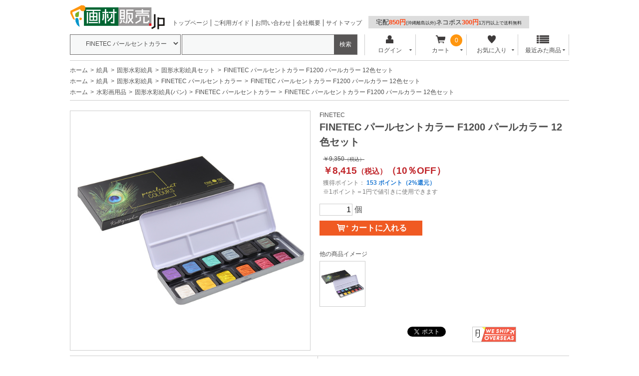

--- FILE ---
content_type: text/html; charset=UTF-8
request_url: https://www.gazaihanbai.jp/products/detail/product_id/66890.html
body_size: 7868
content:
<?xml version="1.0" encoding="UTF-8"?>
<!DOCTYPE html PUBLIC "-//W3C//DTD XHTML 1.0 Transitional//EN" "http://www.w3.org/TR/xhtml1/DTD/xhtml1-transitional.dtd">

<html xmlns="http://www.w3.org/1999/xhtml" lang="ja" xml:lang="ja" dir="ltr" xmlns:og="http://ogp.me/ns#" xmlns:fb="http://www.facebook.com/2008/fbml">
<head>
<meta http-equiv="Content-Type" content="text/html; charset=UTF-8" />
<meta http-equiv="Content-Script-Type" content="text/javascript" />
<meta http-equiv="Content-Style-Type" content="text/css" />

<meta name="author" content="株式会社ユニグラフィック" />

<meta name="keywords" content="FINETEC パールセントカラー F1200 パールカラー 12色セット,販売,通販" />

<meta name="description" content="FINETEC パールセントカラー F1200 パールカラー 12色セットのオンラインショップ、画材販売.jp。豊富な商品を格安価格でお届けいたします。ネット通販が苦手な方は電話やFAXからご注文いただけます。" />
<meta property="og:description" content="FINETEC パールセントカラー F1200 パールカラー 12色セットのオンラインショップ、画材販売.jp。豊富な商品を格安価格でお届けいたします。ネット通販が苦手な方は電話やFAXからご注文いただけます。" />
<meta property="og:type" content="article" />
<meta property="og:image" content="https://www.gazaihanbai.jp//user_data/packages/gazaihanbai/img/common/img-header-logo_500x500.jpg" />
<meta property="og:site_name" content="画材販売.jp" />
<meta property="fb:admins" content="100002120706965" />

<link rel="shortcut icon" href="/user_data/packages/gazaihanbai/img/common/favicon.ico" />
<link rel="icon" type="image/vnd.microsoft.icon" href="/user_data/packages/gazaihanbai/img/common/favicon.ico" />
<link rel="apple-touch-icon" href="/user_data/banner/splogo.jpg" />
<link rel="stylesheet" href="/user_data/packages/gazaihanbai/css/import.css" type="text/css" media="all" />
<link rel="stylesheet" href="/user_data/packages/gazaihanbai/css/adjust.css" type="text/css" media="all" />
<link rel="alternate" type="application/rss+xml" title="RSS" href="https://www.gazaihanbai.jp/rss/" />
<script type="text/javascript" src="/user_data/packages/gazaihanbai/js/jquery-1.7.2.min.js"></script>
<script type="text/javascript" src="/user_data/packages/gazaihanbai/js/jquery.cookie.js"></script>
<script type="text/javascript" src="/user_data/packages/gazaihanbai/js/site.js"></script>
<script type="text/javascript" src="/js/eccube.js"></script>
<!-- #2342 次期メジャーバージョン(2.14)にてeccube.legacy.jsは削除予定.モジュール、プラグインの互換性を考慮して2.13では残します. -->
<script type="text/javascript" src="/js/eccube.legacy.js"></script>

<!--[if lte IE 8]>
	<link rel="stylesheet" href="/user_data/packages/gazaihanbai/css/ie.css" type="text/css" />
	<script src="/user_data/packages/gazaihanbai/js/json2.js"></script>
	<script type="text/javascript">//<![CDATA[
	$(function(){
	var product_wrap = $("#product_subarea .wrapper_table .wrapper");
		product_wrap.each(function(){
			var index = product_wrap.index(this)+1;
			if (index%2 == 0) $(this).css("border-right","none");
		});
	    });
	//]]></script>
<![endif]-->
<!--[if lte IE 6]>
	<script type="text/javascript" src="/user_data/packages/gazaihanbai/js/jquery.belatedPNG.min.js"></script>
	<script type="text/javascript">//<![CDATA[
	    $(function(){
		$(".fixpng").fixPng();
	    });
	//]]></script>
<![endif]-->

<script type="text/javascript">//<![CDATA[
    eccube.classCategories = {"__unselected":{"__unselected":{"name":"\u9078\u629e\u3057\u3066\u304f\u3060\u3055\u3044","product_class_id":"331925","product_type":"1"}},"__unselected2":{"#":{"classcategory_id2":"","name":"\u9078\u629e\u3057\u3066\u304f\u3060\u3055\u3044"},"#0":{"classcategory_id2":"0","name":"","stock_find":true,"price01":"9,350","price02":"8,415","point":"153","product_code":"610-603","product_class_id":"331925","product_type":"1","off_percent":10,"discount_price":"","discount_off_percent":"","discount_quantity":""}}};function lnOnLoad()
        {fnSetClassCategories(document.form1, ""); }
    $(function(){
        lnOnLoad();
    });
//]]></script>

<link rel="stylesheet" href="/plugin/ClassCategoryTable/media/classCategoryTable.css" type="text/css" media="screen" /><script type="text/javascript" src="/plugin/ClassCategoryTable/media/classCategoryTable.js"></script>

<title>FINETEC パールセントカラー F1200 パールカラー 12色セット 【画材の通販は画材販売.jp】</title>

<script>

(function(i,s,o,g,r,a,m){i['GoogleAnalyticsObject']=r;i[r]=i[r]||function(){
  (i[r].q=i[r].q||[]).push(arguments)},i[r].l=1*new
Date();a=s.createElement(o),

m=s.getElementsByTagName(o)[0];a.async=1;a.src=g;m.parentNode.insertBefore(a,m)

})(window,document,'script','//www.google-analytics.com/analytics.js','ga');

  ga('create', 'UA-4752790-1', 'gazaihanbai.jp');
  ga('send', 'pageview');

</script>
</head>

<!-- ▼BODY部 スタート -->

<body class="LC_Page_Products_Detail"><div class="frame_outer"><a name="top" id="top"></a><!-- Google Tag Manager (noscript) -->
<noscript><iframe src="https://www.googletagmanager.com/ns.html?id=GTM-TNPDD8B"
height="0" width="0" style="display:none;visibility:hidden"></iframe></noscript>
<!-- End Google Tag Manager (noscript) -->


<!--▼HEADER-->
<script>
  window.dataLayer = window.dataLayer || [];
    dataLayer.push({
      event: "purchase",
      ecommerce: {
      transaction_id: "",  //決済ID（注文番号？）【必須】
      value: "",  //販売価格【必須】
      currency: "JPY",  //通貨（JPN等）【必須】
      items: [
        {
        item_name: "",  // 商品名【必須】
        item_id: "",  // 商品ID【必須】
        }]
    }
  });
</script>
<!-- Google Tag Manager -->
<script>(function(w,d,s,l,i){w[l]=w[l]||[];w[l].push({'gtm.start':
new Date().getTime(),event:'gtm.js'});var f=d.getElementsByTagName(s)[0],
j=d.createElement(s),dl=l!='dataLayer'?'&l='+l:'';j.async=true;j.src=
'https://www.googletagmanager.com/gtm.js?id='+i+dl;f.parentNode.insertBefore(j,f);
})(window,document,'script','dataLayer','GTM-TNPDD8B');</script>
<!-- End Google Tag Manager -->

<!-- Google tag (gtag.js) -->
<script async src="https://www.googletagmanager.com/gtag/js?id=G-702D90XXNT"></script>
<script>
  window.dataLayer = window.dataLayer || [];
  function gtag(){dataLayer.push(arguments);}
  gtag('js', new Date());

  gtag('config', 'G-702D90XXNT');
</script>

<div id="header_wrap"><div id="header" class="clearfix"><div id="logo_area"><a href="https://www.gazaihanbai.jp/"><img src="/user_data/packages/gazaihanbai/img/common/logo@2x.png" width="190" height="49" alt="画材の通販は画材販売.jp" /></a></div><div id="sub_navigation_wrap"><ul><li><a href="https://www.gazaihanbai.jp/">トップページ</a></li><li><a href="/user_data/guide.html">ご利用ガイド</a></li><li><a href="/contact/index.html">お問い合わせ</a></li><li><a href="/user_data/unigraphic.html">会社概要</a></li><li><a href="/user_data/sitemap.html">サイトマップ</a></li></ul></div><div id="sub_navigation_wrap"><span id="souryou"><a href="/user_data/guide_delivery.html#anc1">宅配<b>850円</b><span class="komoji">(沖縄離島以外)</span>ネコポス<b>300円</b><span class="komoji">1万円以上で送料無料</span></a></spanj></div><!-- <div id="freeshipping_wrap"> --><!-- </div> --><div id="header_utility"><div id="headerInternalColumn"><!-- ▼商品検索 -->
<div class="block_outer"><div id="search_area"><div class="block_body"><!--検索フォーム--><form name="search_form" id="search_form" method="get" action="/products/list.php"><div class="search_select_area_wrap"><select name="category_id" class="box145"><option label="全ての商品" value="">全ての商品</option><option label="&nbsp;&nbsp;絵具" value="10">&nbsp;&nbsp;絵具</option>
<option label="&nbsp;&nbsp;&nbsp;&nbsp;固形水彩絵具" value="54">&nbsp;&nbsp;&nbsp;&nbsp;固形水彩絵具</option>
<option label="&nbsp;&nbsp;&nbsp;&nbsp;&nbsp;&nbsp;固形水彩絵具セット" value="2323" selected="selected">&nbsp;&nbsp;&nbsp;&nbsp;&nbsp;&nbsp;固形水彩絵具セット</option>
<option label="&nbsp;&nbsp;&nbsp;&nbsp;&nbsp;&nbsp;FINETEC パールセントカラー" value="3318" selected="selected">&nbsp;&nbsp;&nbsp;&nbsp;&nbsp;&nbsp;FINETEC パールセントカラー</option>
<option label="&nbsp;&nbsp;水彩画用品" value="19">&nbsp;&nbsp;水彩画用品</option>
<option label="&nbsp;&nbsp;&nbsp;&nbsp;固形水彩絵具(パン)" value="184">&nbsp;&nbsp;&nbsp;&nbsp;固形水彩絵具(パン)</option>
<option label="&nbsp;&nbsp;&nbsp;&nbsp;&nbsp;&nbsp;FINETEC パールセントカラー" value="3319" selected="selected">&nbsp;&nbsp;&nbsp;&nbsp;&nbsp;&nbsp;FINETEC パールセントカラー</option>
</select></div><div class="search_hidden_area_wrap"><input type="hidden" name="transactionid" value="36fbe528e41f69246fff8a8c14b6e6fa0f8bd7ea" /><input type="hidden" name="mode" value="search" /><input type="hidden" name="orderby" value="" /><input type="hidden" name="disp_number" value="" /></div><div class="search_input_area_wrap"><input type="text" name="name" class="box140" maxlength="50" value="" /><input type="submit" class="btn btn-search" value="検索" name="search" /></div></form></div></div></div><!-- ▲商品検索 --><!-- ▼【ヘッダー】ログイン --><div class="block_outer"><div id="header_navi"><ul><li class="mypage"><form name="header_login_form" id="header_login_form" method="post" action="https://www.gazaihanbai.jp/frontparts/login_check.php" onsubmit="return eccube.checkLoginFormInputted('header_login_form')"><input type="hidden" name="mode" value="login" /><input type="hidden" name="transactionid" value="36fbe528e41f69246fff8a8c14b6e6fa0f8bd7ea" /><input type="hidden" name="url" value="/products/detail/product_id/66890.html" /><p class="header_navi_btn btn" id="header_btn_login"><a href="#"><img src="/user_data/packages/gazaihanbai/img/common/login.png" class="icon" alt="">ログイン<i class="typcn typcn-arrow-sorted-down"></i></a></p><div id="login_wrap" class="header_navi_sub_menu" style="display:none"><ul><li class="mail"><span class="text">メールアドレス</span><br /><input type="text" class="box150" name="login_email" value="" style="ime-mode: disabled;" title="メールアドレスを入力して下さい" /></li><li class="login_memory"><input type="checkbox" name="login_memory" id="header_login_memory" value="1"  /><label for="header_login_memory"><span>メールアドレスを記憶する</span></label></li><li class="password"><span class="text">パスワード</span><br /><input type="password" class="box100" name="login_pass" title="パスワードを入力して下さい" /></li><li class="form_btn"><a href="javascript:;" onclick="eccube.fnFormModeSubmit('header_login_form', 'login', '', ''); return false;">ログイン</a></li><li class="forgot"><a href="https://www.gazaihanbai.jp/forgot/" onclick="eccube.openWindow('https://www.gazaihanbai.jp/forgot/','forget','600','400',{scrollbars:'no',resizable:'no'}); return false;" target="_blank">※パスワードを忘れた方</a></li><li class="entry"><a href="https://www.gazaihanbai.jp/entry/kiyaku.php">新規会員登録はこちらから</a></li></ul></div></form></li><li class="cart"><div class="cart_navi_wrap"><p class="header_navi_btn btn"><a href="https://www.gazaihanbai.jp/cart/"><img src="/user_data/packages/gazaihanbai/img/common/cart.png" class="icon">カート<i class="typcn typcn-arrow-sorted-down"></i></a></p><div id="cart_wrap" class="header_navi_sub_menu" style="display:none"><ul class="header_navi_item_list"><li class="go_link"><a href="/cart/">現在のカートの中 <i class="typcn typcn-chevron-right"></i></a></li></ul></div><div id="cart_quantity_wrap"><span class="cart-total-quantity">0</span></div></div></li><li class="favorite"><p class="header_navi_btn btn"><a href="https://www.gazaihanbai.jp/mypage/favorite.html"><img src="/user_data/packages/gazaihanbai/img/common/favorite.png" class="icon" alt="">お気に入り<i class="typcn typcn-arrow-sorted-down"></i></a></p><div id="favorite_wrap" class="header_navi_sub_menu" style="display:none"><ul class="header_navi_item_list"><li class="go_link"><a href="https://www.gazaihanbai.jp/mypage/favorite.html">お気に入り一覧へ <i class="typcn typcn-chevron-right"></i></a></li></ul></div></li><li class="checkitem"><p class="header_navi_btn btn"><a><img src="/user_data/packages/gazaihanbai/img/common/checkitem.png" class="icon" alt="">最近みた商品<i class="typcn typcn-arrow-sorted-down"></i></a></p><div id="checkitem_wrap" class="header_navi_sub_menu" style="display:none"><ul class="header_navi_item_list"><li class="dispnumber">※最新の10件まで保存します<br /><a href="javascript:;" onclick="resetItemHistoryAll()" class="textlink">履歴を削除</a></li></ul></div></li></ul></div></div><script>$(function(){var header_navi_btn = $(".header_navi_btn");var sub_menu = $(".header_navi_sub_menu");var out_flg = false;sub_menu.css("display", "none");header_navi_btn.on("click", function(){var this_sub_menu = $(this).next(sub_menu);var current_display = this_sub_menu.css("display");sub_menu.slideUp();header_navi_btn.children('a').removeClass('current');if (current_display == "none") {this_sub_menu.slideDown();$(this).children('a').addClass('current');} else {this_sub_menu.slideUp();$(this).children('a').removeClass('current');}return false;});sub_menu.hover(function(){ out_flg = true; },function(){ out_flg = false; });$(document).on('click touchend', function(event) {if (!$.contains(sub_menu[0], event.target) &&!$.contains(sub_menu[1], event.target) &&!$.contains(sub_menu[2], event.target) &&!$.contains(sub_menu[3], event.target)) {sub_menu.slideUp();$('.header_navi_btn').children('a').removeClass('current');}});var itemHistoryList = getItemHistoryList();$("#checkitem_wrap .header_navi_item_list").prepend(itemHistoryList);});function resetItemHistoryAll() {resetItemHistory();$("#checkitem_wrap .header_navi_item_list li.item").remove();}</script><!-- ▲【ヘッダー】ログイン --></div></div></div></div><script src="https://apis.google.com/js/platform.js" async defer>{lang: 'ja'}</script>
<!--▲HEADER-->
<script type="text/javascript" src="https://tracking.wonder-ma.com/tagmanager/index/1246" charset="UTF-8"></script>

<!-- Google tag (gtag.js) -->
<script async src="https://www.googletagmanager.com/gtag/js?id=G-702D90XXNT"></script>
<script>
  window.dataLayer = window.dataLayer || [];
  function gtag(){dataLayer.push(arguments);}
  gtag('js', new Date());

  gtag('config', 'G-702D90XXNT');
</script><div id="container" class="clearfix"><noscript class="caution"><p>JavaScriptを有効にしてご利用下さい。</p></noscript><div id="topcolumn"><!-- ▼パンくずリスト -->
<!--▼ TopicPath-->
<div id="topicpath_area"><ul class="topicpath clearfix"><li><a href="https://www.gazaihanbai.jp/index.php">ホーム</a></li><li><a href="/products/list/category_id/10.html">絵具</a></li><li><a href="/products/list/category_id/54.html">固形水彩絵具</a></li><li><a href="/products/list/category_id/2323.html">固形水彩絵具セット</a></li><li>FINETEC パールセントカラー F1200 パールカラー 12色セット</li></ul><ul class="topicpath clearfix"><li><a href="https://www.gazaihanbai.jp/index.php">ホーム</a></li><li><a href="/products/list/category_id/10.html">絵具</a></li><li><a href="/products/list/category_id/54.html">固形水彩絵具</a></li><li><a href="/products/list/category_id/3318.html">FINETEC パールセントカラー</a></li><li>FINETEC パールセントカラー F1200 パールカラー 12色セット</li></ul><ul class="topicpath clearfix"><li><a href="https://www.gazaihanbai.jp/index.php">ホーム</a></li><li><a href="/products/list/category_id/19.html">水彩画用品</a></li><li><a href="/products/list/category_id/184.html">固形水彩絵具(パン)</a></li><li><a href="/products/list/category_id/3319.html">FINETEC パールセントカラー</a></li><li>FINETEC パールセントカラー F1200 パールカラー 12色セット</li></ul></div>
<!--▲ TopicPath--><!-- ▲パンくずリスト --></div><div id="main_column" class="colnum1"><!-- ▼メイン -->
<script type="text/javascript">//<![CDATA[
    // 規格2に選択肢を割り当てる。
    function fnSetClassCategories(form, classcat_id2_selected) {
        var $form = $(form);
        var product_id = $form.find('input[name=product_id]').val();
        var $sele1 = $form.find('select[name=classcategory_id1]');
        var $sele2 = $form.find('select[name=classcategory_id2]');
        eccube.setClassCategories($form, product_id, $sele1, $sele2, classcat_id2_selected);
    }
        setItemHistory("66890", "FINETEC パールセントカラー F1200 パールカラー 12色セット", "/upload/save_image/066000/143239262.jpg");

//]]></script>

<div id="undercolumn">
    <form name="form1" id="form1" method="post" action="?">
        <input type="hidden" name="transactionid" value="36fbe528e41f69246fff8a8c14b6e6fa0f8bd7ea" />
        <div id="detailarea" class="clearfix">
            <div id="detailphotobloc">
                <div class="photo">
                                        <!--★画像★-->
                                            <img src="/upload/save_image/066000/143239262.jpg" width="480" height="480" alt="FINETEC パールセントカラー F1200 パールカラー 12色セット" class="picture" id="main_image" />
                                    </div>
            </div>

            <div id="detailrightbloc">
                                                    <p class="maker">FINETEC</p>
                                
                <!--★商品名★-->
                <h1>FINETEC パールセントカラー F1200 パールカラー 12色セット</h1>

                <!--★クロネコゆうパケット対応商品★-->
                                <!--★クロネコゆうパケット対応商品★-->

                <!--★通常価格★-->
                                    <p class="normal_price price">￥<span id="price01_default">9,350</span><span id="price01_dynamic"></span><span class="nano">（税込）</span>
                    </p>
                
                <!--★販売価格★-->
                <p class="sale_price price">￥<span id="price02_default">8,415</span><span id="price02_dynamic"></span><span class="nano">（税込）</span>（<span class="off_price price" id="off_percent_default_">10</span><span id="off_percent_dynamic_"></span>％OFF）
                </p>

                <!--★ポイント★-->
                                    <div class="point"><span style="color:#777;font-weight:normal">獲得ポイント：</span>
                        <span id="point_default">153</span><span id="point_dynamic"></span>
                        ポイント（2%還元）<br /><span style="color:#777;font-weight:normal">※1ポイント＝1円で値引きに使用できます</span>
                    </div>
                
                
                <!--▼買い物かご-->

                <div class="cart_area clearfix">
                    <input type="hidden" name="mode" value="cart" />
                    <input type="hidden" name="product_id" value="66890" />
                    <input type="hidden" name="product_class_id" value="331925" id="product_class_id" />
                    <input type="hidden" name="favorite_product_id" value="" />

                                                                                            
                        
                        <!--★数量★-->
                        <p class="quantity">
                            <input type="text" class="box60" name="quantity" value="1" maxlength="9" style="" /> 個
                                                        </p>

                        <div class="cartin cartin_btn_area">
                            <div class="cartin_btn">
                                <!--★カゴに入れる★-->
                                <div id="cartbtn_default_">
                                    <a href="javascript:void(document.form1.submit())">
                                    <span class="icon"><i class="typcn typcn-shopping-cart"></i></span>
                                    <span class="text">カートに入れる</span></a>
                                </div>
                            </div>
                        </div>
                        <div class="attention" id="cartbtn_dynamic"></div>
                    
                </div>
                <!--▲買い物かご-->

                <!--▼サブ画像ここから-->
                <div id="product_subimagearea">
　　　　        <h2>他の商品イメージ</h2>
                <p><a href="#" onmouseover="chgImg('/upload/save_image/066000/143239262.jpg','main_image');"><img src="/upload/save_image/066000/143239262.jpg"  width="90" height="90" alt="FINETEC パールセントカラー F1200 パールカラー 12色セット" class="picture" /></a>
                                  
                  <!--拡大写真がある場合ここから-->
                                                                                        
                  <!--拡大写真がある場合ここから-->
                                                                                        
                  <!--拡大写真がある場合ここから-->
                                                                                        
                  <!--拡大写真がある場合ここから-->
                                                                                        
                  <!--拡大写真がある場合ここから-->
                                                                                      </p>
                </div>
                <!--▲サブ画像ここまで-->

                <!--★お気に入り登録★-->
                
                <!--▼ソーシャルボタンここから-->
                <div id="social_button" class="clearfix">
                    <!--Google+-->
<div style="height:20px;width:68px;float:left;">
<g:plusone size="medium"></g:plusone>
</div>
<!--/Google+-->

<!--facebook-->
<div style="float:left;height:20px;margin:0 10px 0 0;" class="fb-like" data-send="false" data-layout="button_count" data-show-faces="false"></div>
<!--/facebook-->

<!--twitter-->
<div style="float:left;width:130px;height:20px;margin:0;">
<a href="https://twitter.com/share" class="twitter-share-button" data-count="horizontal" data-via="gazai_hanbai_jp" data-lang="ja" data-text="FINETEC パールセントカラー F1200 パールカラー 12色セット/画材販売.jp">ツイート</a>
</div>
<!--/twitter-->

<script type="text/javascript" src="//platform.twitter.com/widgets.js"></script>

<div id="fb-root"></div>
<script>(function(d, s, id) {
  var js, fjs = d.getElementsByTagName(s)[0];
  if (d.getElementById(id)) {return;}
  js = d.createElement(s); js.id = id;
  js.src = "//connect.facebook.net/ja_JP/all.js#xfbml=1";
  fjs.parentNode.insertBefore(js, fjs);
}(document, 'script', 'facebook-jssdk'));</script>

<script type="text/javascript">
  window.___gcfg = {lang: 'ja'};

  (function() {
    var po = document.createElement('script'); po.type = 'text/javascript'; po.async = true;
    po.src = 'https://apis.google.com/js/plusone.js';
    var s = document.getElementsByTagName('script')[0]; s.parentNode.insertBefore(po, s);
  })();
</script>
                    <script src="https://www.fromjapanlimited.com/js/banner/fromjapan_bn.js"></script>
                    <script type="text/javascript">
                    var _fj_bnParam = {'merchant':'MA-844-45343270','bnType':'3'
                    };try{_fj_bnDrow();}catch(err){}
                    </script> 

									</div>



                <!--▼ソーシャルボタンここまで-->

            </div>
        </div>

    </form>

    <!--詳細ここまで-->

    <!--▼サブコメントここから-->
            <div id="product_subarea">
                  
                              <div class="wrapper_table clearfix">
          
          <div class="wrapper first">
            <h2><!--★サブタイトル★-->商品紹介</h2>
                        <div class="subtext"><!--★サブテキスト★-->特別に精製された天然のアラビアゴムと真珠光沢のある顔料を使用したドイツ製の固形絵具です。<br />優れた耐光性と発色の良さを持ち、絵画やグラフィックアート、カリグラフィーに適しています。また水溶性が高いので、筆だけでなくガラスペンなどでも使用できます。<br /><br /><セット色><br />・クリスタル ゴールド<br />・パール ゴールド<br />・オレンジ カパー<br />・レッド<br />・パープル<br />・アメジスト<br />・サファイア ブルー<br />・カリビアン グリーン<br />・ブルー シルバー<br />・ディープ ブラック<br />・パール シルバー<br />・ミスティック カラー</div>
          </div>
                        </div>
                
                  
      
                  
      
                  
      
                  
      
          </div>
        <!--▲サブコメントここまで-->

    <!--▲サブコメントここまで-->
    <!--この商品に対するお客様の声-->
    <div id="customervoice_area">
        <h2>この商品のレビュー</h2>

        <div class="review_bloc clearfix">
            <p>この商品に対するご感想をぜひお寄せください。</p>
            <div class="review_btn btn">
                                    <!--★新規コメントを書き込む★-->
                    <a href="/products/review.php"
                        onclick="eccube.openWindow('/products/review.php?product_id=66890','review','600','640'); return false;"
                        target="_blank">
                        新規コメントを書き込む
                    </a>
                            </div>
        </div>

            </div>
    <!--お客様の声ここまで-->

    <!--▼関連商品-->
        <!--▲関連商品-->

</div><!-- ▲メイン --></div></div>
<!--▼FOOTER-->
<div id="footer_wrap"><div id="footer" class="clearfix"><div id="pagetop"><a href="#top">このページの先頭へ</a></div><div class="sub_navi"><ul><li class="first"><a href="/user_data/guide.html">ご利用ガイド</a></li><li><a href="/user_data/sitemap.html">サイトマップ</a></li><li><a href="/user_data/unigraphic.html">画材販売.jpについて</a></li><li><a href="/guide/privacy.php">プライバシーポリシー</a></li><li><a href="https://www.gazaihanbai.jp/contact/index.html">お問い合わせ</a></li><li><a href="/order/index.html">特定商取引に関する法律に基づく表記</a></li></ul></div><div id="copyright">Copyright &copy;&nbsp;2005-2026&nbsp;画材販売.jp All rights reserved.</div></div></div>
<!--▲FOOTER--></div></body><!-- ▲BODY部 エンド -->

</html>

--- FILE ---
content_type: text/html; charset=utf-8
request_url: https://accounts.google.com/o/oauth2/postmessageRelay?parent=https%3A%2F%2Fwww.gazaihanbai.jp&jsh=m%3B%2F_%2Fscs%2Fabc-static%2F_%2Fjs%2Fk%3Dgapi.lb.en.OE6tiwO4KJo.O%2Fd%3D1%2Frs%3DAHpOoo_Itz6IAL6GO-n8kgAepm47TBsg1Q%2Fm%3D__features__
body_size: 160
content:
<!DOCTYPE html><html><head><title></title><meta http-equiv="content-type" content="text/html; charset=utf-8"><meta http-equiv="X-UA-Compatible" content="IE=edge"><meta name="viewport" content="width=device-width, initial-scale=1, minimum-scale=1, maximum-scale=1, user-scalable=0"><script src='https://ssl.gstatic.com/accounts/o/2580342461-postmessagerelay.js' nonce="j7IAVidRrAOZXQ1UexsDsQ"></script></head><body><script type="text/javascript" src="https://apis.google.com/js/rpc:shindig_random.js?onload=init" nonce="j7IAVidRrAOZXQ1UexsDsQ"></script></body></html>